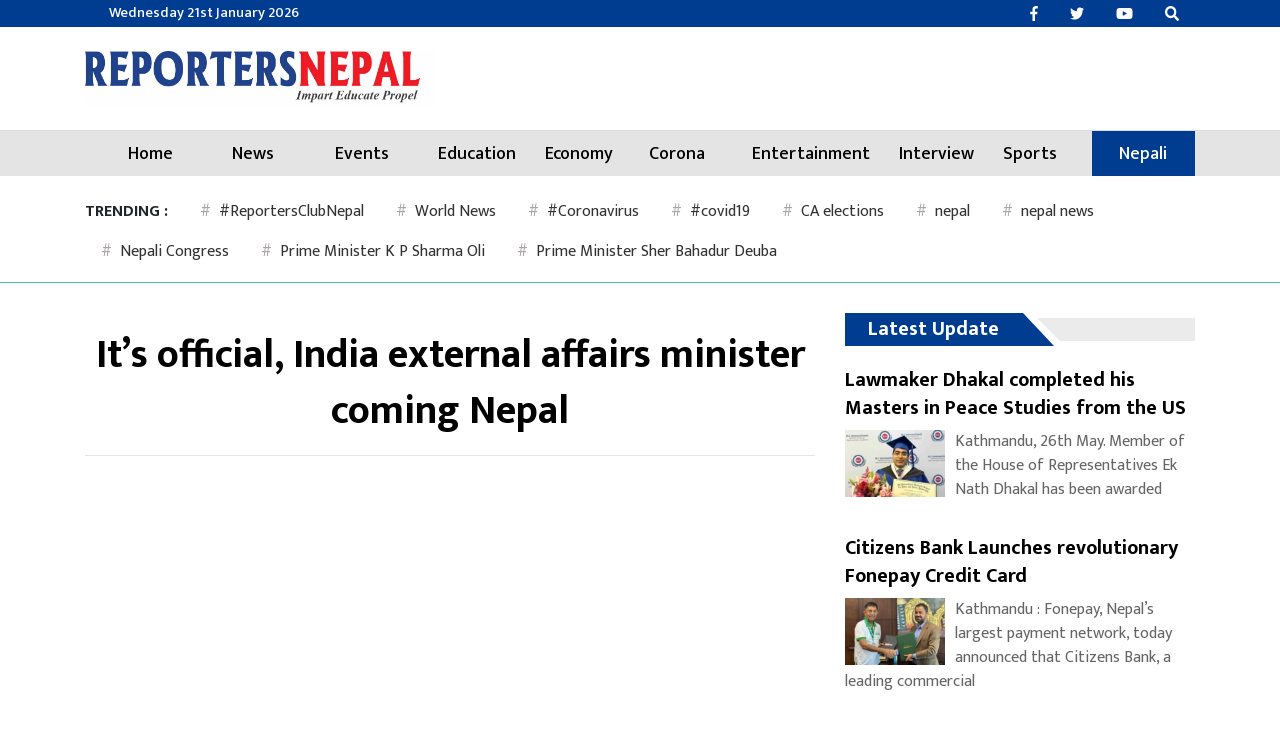

--- FILE ---
content_type: text/html; charset=utf-8
request_url: https://www.google.com/recaptcha/api2/aframe
body_size: 267
content:
<!DOCTYPE HTML><html><head><meta http-equiv="content-type" content="text/html; charset=UTF-8"></head><body><script nonce="Cw2rE2XO8vH8e__e9VrQ5g">/** Anti-fraud and anti-abuse applications only. See google.com/recaptcha */ try{var clients={'sodar':'https://pagead2.googlesyndication.com/pagead/sodar?'};window.addEventListener("message",function(a){try{if(a.source===window.parent){var b=JSON.parse(a.data);var c=clients[b['id']];if(c){var d=document.createElement('img');d.src=c+b['params']+'&rc='+(localStorage.getItem("rc::a")?sessionStorage.getItem("rc::b"):"");window.document.body.appendChild(d);sessionStorage.setItem("rc::e",parseInt(sessionStorage.getItem("rc::e")||0)+1);localStorage.setItem("rc::h",'1768957028783');}}}catch(b){}});window.parent.postMessage("_grecaptcha_ready", "*");}catch(b){}</script></body></html>